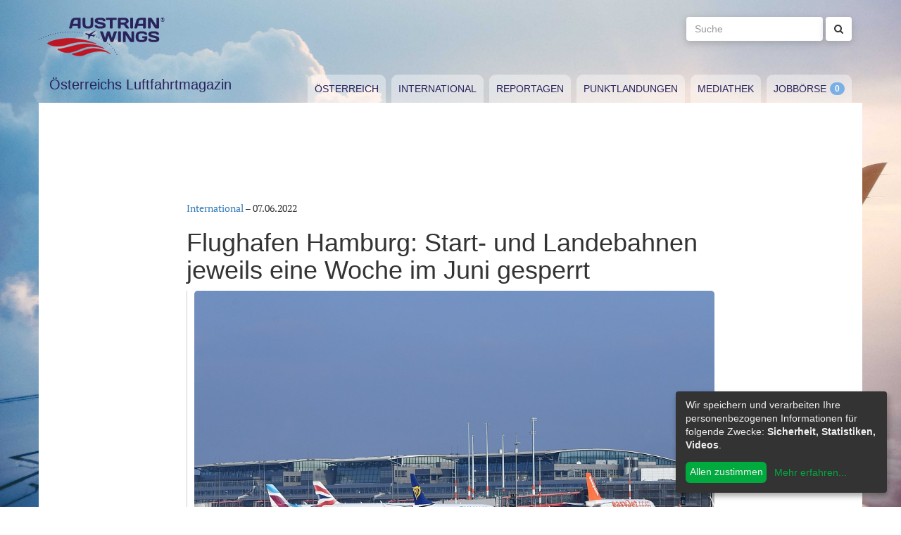

--- FILE ---
content_type: text/html; charset=utf-8
request_url: https://www.austrianwings.info/2022/06/flughafen-hamburg-start-und-landebahnen-jeweils-eine-woche-im-juni-gesperrt/
body_size: 4662
content:
<!DOCTYPE html>
<html lang="de-AT" itemscope="itemscope" itemtype="https://schema.org/WebPage">
<head>

<meta charset="utf-8">
<!-- 
	Created by Reelworx GmbH

	This website is powered by TYPO3 - inspiring people to share!
	TYPO3 is a free open source Content Management Framework initially created by Kasper Skaarhoj and licensed under GNU/GPL.
	TYPO3 is copyright 1998-2026 of Kasper Skaarhoj. Extensions are copyright of their respective owners.
	Information and contribution at https://typo3.org/
-->



<title>Flughafen Hamburg: Start- und Landebahnen jeweils eine Woche im Juni gesperrt | Austrian Wings</title>
<meta http-equiv="x-ua-compatible" content="IE=edge" />
<meta name="generator" content="TYPO3 CMS" />
<meta name="description" content="Die Pistensperrungen am Hamburg Airport stehen kurz bevor: Für die jährlich notwendigen Wartungs- und Instandhaltungsarbeiten sperrt der Flughafen Hamburg seine Start- und Landebahnen direkt nacheinander jeweils eine Woche im Juni." />
<meta name="viewport" content="width=device-width, initial-scale=1.0" />
<meta name="keywords" content="Fliegen, Reisen, Flugverkehr, Luftfahrt, Luftverkehr, Tourismus, Reportagen, Luftfahrtvideos, Spotter, Spotten, Planespotting, Planespotter Journalismus, Fachjournalismus, Luftfahrtjournalismus, Luftfahrtmagazin, Fachmagazin zum Thema Luftfahrt, Magazin, Medium, Fachmedium, Luftfahrtmedium, Flugzeitschrift" />
<meta property="og:title" content="Flughafen Hamburg: Start- und Landebahnen jeweils eine Woche im Juni gesperrt" />
<meta property="og:type" content="article" />
<meta property="og:url" content="https://www.austrianwings.info/2022/06/flughafen-hamburg-start-und-landebahnen-jeweils-eine-woche-im-juni-gesperrt/" />
<meta property="og:site_name" content="Austrian Wings" />
<meta property="og:image" content="https://www.austrianwings.info/fileadmin/_processed_/8/9/csm_DSC_0485_Flughafen_Hamburg_Foto_Huber_Austrian_Wings_Media_Crew_d315ad12b4.jpg" />
<meta property="og:image:width" content="500" />
<meta property="og:image:height" content="334" />
<meta property="og:description" content="Die Pistensperrungen am Hamburg Airport stehen kurz bevor: Für die jährlich notwendigen Wartungs- und Instandhaltungsarbeiten sperrt der Flughafen Hamburg seine Start- und Landebahnen direkt nacheinander jeweils eine Woche im Juni." />
<meta name="twitter:card" content="summary" />
<meta name="twitter:site" content="@austrianwings" />
<meta name="twitter:creator" content="@austrianwings" />


<link rel="stylesheet" type="text/css" href="/typo3temp/assets/compressed/merged-382f9821d578180d8a54242137217c58.1689104024.css" media="all">






<link rel="alternate" type="application/rss+xml" title="RSS 2.0" href="/feed.rss" /><link rel="apple-touch-icon" sizes="180x180" href="/apple-touch-icon.png">
<link rel="icon" type="image/png" sizes="32x32" href="/favicon-32x32.png">
<link rel="icon" type="image/png" sizes="16x16" href="/favicon-16x16.png">
<link rel="manifest" href="/site.webmanifest">
<link rel="mask-icon" href="/safari-pinned-tab.svg" color="#5bbad5">
<meta name="msapplication-TileColor" content="#2d89ef">
<meta name="theme-color" content="#ffffff">
<link rel="canonical" href="https://www.austrianwings.info/2022/06/flughafen-hamburg-start-und-landebahnen-jeweils-eine-woche-im-juni-gesperrt/"/>
</head>
<body>

<a href="#main" class="sr-only sr-only-focusable">
	Zum Inhalt springen
</a>
<header class="hidden-print">
	<div class="container">
		<div class="hidden-xs hidden-sm">
			<div class="header">
				<div class="row">
					<div class="col-xs-8" itemscope itemtype="https://schema.org/Brand">
						<meta itemprop="name" content="Austrian Wings" />
						<meta itemprop="logo" content="/typo3conf/ext/aw_sitesetup/Resources/Public/Images/logo.png" />
						<a itemprop="url" href="/"><img src="/typo3conf/ext/aw_sitesetup/Resources/Public/Images/logo.svg" width="181" height="58" alt="" /></a>
						<span class="site-slogan-top visible-md">Österreichs Luftfahrtmagazin</span>
					</div>
					<div class="col-xs-4">
						<form method="get" class="navbar-form navbar-right" role="search"
									action="/suche/"
									data-suggest="/suche/"
									data-suggest-header="Top Treffer">
								<label for="large-search" class="sr-only">
									Suche
								</label>
								<input id="large-search" type="text"
											 class="tx-solr-q js-solr-q tx-solr-suggest tx-solr-suggest-focus form-control"
											 name="tx_solr[q]"
											 value=""
											 placeholder="Suche">
								<button type="submit" class="btn btn-default"><i class="fa fa-search"></i></button>
						</form>
					</div>
				</div>
			</div>
		</div>
		<nav class="navbar navbar-default">
			<div class="navbar-header">
				<button type="button" class="navbar-toggle collapsed" data-toggle="collapse" data-target="#main-navbar-collapse">
					<span class="sr-only">Toggle navigation</span>
					<span class="icon-bar"></span>
					<span class="icon-bar"></span>
					<span class="icon-bar"></span>
				</button>
				<a class="navbar-brand hidden-md hidden-lg" href="/">
					<img src="/typo3temp/assets/_processed_/0/6/csm_wings_790e7f1069.png" width="69" height="20" alt="" /> Austrian Wings
				</a>
			</div>
			<div class="col-lg-3 hidden-xs hidden-sm hidden-md">
				<span class="site-slogan">Österreichs Luftfahrtmagazin</span>
			</div>
			<div class="col-xs-12 col-lg-9">
				<div class="collapse navbar-collapse" id="main-navbar-collapse">
					<ul class="nav navbar-nav"><li><a href="/kategorie/oesterreich/" target="_self" title="Österreich" id="menu-4">Österreich</a></li><li><a href="/kategorie/international/" target="_self" title="International" id="menu-5">International</a></li><li><a href="/kategorie/reportagen/" target="_self" title="Reportagen" id="menu-8">Reportagen</a></li><li><a href="/kategorie/punktlandungen/" target="_self" title="Punktlandungen" id="menu-7">Punktlandungen</a></li><li><a href="/kategorie/mediathek/" target="_self" title="Mediathek" id="menu-6">Mediathek</a></li><li><a href="/jobboerse/" target="_self" title="Jobbörse-Badge" id="menu-26">Jobbörse</a></li></ul>
					<form method="get" class="hidden-md hidden-lg navbar-form navbar-right" role="search"
								action="/suche/"
								data-suggest="/suche/"
								data-suggest-header="Top Treffer">
						<label for="mobile-search" class="sr-only">
							Suche
						</label>
						<input id="mobile-search" type="text"
									 class="tx-solr-q js-solr-q tx-solr-suggest tx-solr-suggest-focus form-control"
									 name="tx_solr[q]"
									 value=""
									 placeholder="Suche">
						<button type="submit" class="btn btn-default"><i class="fa fa-search"></i></button>
					</form>
				</div>
			</div>
		</nav>
	</div>
</header>
<div class="container visible-print-block print-header">
	<div class="col-xs-12">
		<a href="/"><img src="/typo3temp/assets/_processed_/0/1/csm_logo_64735e5188.png" width="100" height="31" alt="" /></a> <span class="site-title">Österreichs Luftfahrtmagazin</span>
	</div>
</div>

<main id="main">
	<!--TYPO3SEARCH_begin-->
	
	<div class="container content main-content-container">
		<div id="box-left" class="js-ads-desktop">
	<ins data-revive-zoneid="3" data-revive-id="076488bcc4737592cc77dc0597e6c695"></ins>
</div>
<div id="box-right" class="js-ads-desktop">
	<ins data-revive-zoneid="4" data-revive-id="076488bcc4737592cc77dc0597e6c695"></ins>
</div>

		<div class="main-content">
			<div id="box-top">
	<div class="box-inner">
		<div class="hidden-xs hidden-sm js-ads-tablet">
			<ins data-revive-zoneid="8" data-revive-id="076488bcc4737592cc77dc0597e6c695"></ins>
		</div>
		<div class="hidden-md hidden-lg js-ads-mobile">
			<ins data-revive-zoneid="9" data-revive-id="076488bcc4737592cc77dc0597e6c695"></ins>
		</div>
	</div>
</div>

			<div class="row">
				<div class="col-xs-12">
					
						



<div class="news news-single">
	<article class="article" itemscope="itemscope" itemtype="https://schema.org/Article">
		
	
		
		<div class="category-4">
			
				<div class="row">
					<div class="col-xs-12 col-md-8 col-md-offset-2">
						
	<div class="row">
		<div class="col-xs-12">
			<a href="/kategorie/international/">International</a> &ndash; <time itemprop="datePublished" datetime="2022-06-07">
				07.06.2022
			</time>
			
				<meta itemprop="dateModified" content="1970-01-01T01:00:00+01:00" />
			

			<h1 itemprop="headline">Flughafen Hamburg: Start- und Landebahnen jeweils eine Woche im Juni gesperrt</h1>
		</div>
	</div>
	<div class="row headline-section">
		<meta itemprop="author" content="red / HAM" />
		<div itemprop="publisher" itemscope itemtype="https://schema.org/Organization">
			<meta itemprop="name" content="Austrian Wings" />
			<div itemprop="logo" itemscope="itemscope" itemtype="https://schema.org/ImageObject">
				<meta itemprop="url" content="https://www.austrianwings.info/typo3conf/ext/aw_sitesetup/Resources/Public/Images/logo.png" />
			</div>
		</div>
		
			
				<div class="col-xs-12" itemprop="image" itemscope="itemscope" itemtype="https://schema.org/ImageObject">
					<figure>
						<img itemprop="url" class="img-responsive" src="/fileadmin/aw/2017/02/A350_Sonderflug_Lufthansa/DSC_0485_Flughafen_Hamburg_Foto_Huber_Austrian_Wings_Media_Crew.jpg" width="1000" height="667" alt="" />
						
							<figcaption>Der Flughafen Hamburg - Foto: Austrian Wings Media Crew</figcaption>
						
					</figure>
				</div>
			
		
		<div class="col-xs-12">
			
				<div class="lead" itemprop="description">
					<p>Die Pistensperrungen am Hamburg Airport stehen kurz bevor: Für die jährlich notwendigen Wartungs- und Instandhaltungsarbeiten sperrt der Flughafen Hamburg seine Start- und Landebahnen direkt nacheinander jeweils eine Woche im Juni.</p>
				</div>
			
		</div>
	</div>

						
	<div class="news-text-wrap" itemprop="articleBody">
		<ul> 	<li><strong>8. bis einschließlich 15. Juni 2022: Sperrung der Bahn 05/23 (Niendorf/Langenhorn) – alle Flüge starten und landen über die Bahn 15/33 (Norderstedt/Alsterdorf)</strong></li> 	<li><strong>16. bis einschließlich 23. Juni 2022: Sperrung der Bahn 15/33 (Norderstedt/Alsterdorf) – alle Flüge starten und landen über die Bahn 05/23 (Niendorf/Langenhorn)</strong></li> </ul><p class="MsoBodyText2">Zu den Arbeiten an den Pisten gehören unter anderem die Beseitigung von Gummiabrieb an den Aufsetzpunkten, das Spülen der Siel-Leitungen, die Erneuerung der Markierungen sowie der Austausch und die Instandhaltung der Startbahnbefeuerung. Diese jährlichen Maßnahmen sind notwendig, um einen kontinuierlich sicheren Flugbetrieb zu gewährleisten.</p><div class="box-inline"><ins data-revive-zoneid="7" data-revive-id="076488bcc4737592cc77dc0597e6c695"></ins></div>
<p><strong>Informationen und Nachbarschafts-Newsletter auf www.hamburg-airport.de</strong><br> Hamburg Airport veröffentlicht alle aktuellen Informationen rund um die Bahnsperrungen auf der Flughafen-Website unter <a href="https://www.hamburg-airport.de/de/unternehmen/instandhaltung-pisten-1166" target="_blank" rel="noreferrer">https://www.hamburg-airport.de/de/unternehmen/instandhaltung-pisten-1166</a>. Auf dieser Seite können sich Anwohner und Interessierte auch für den Nachbarschafts-Newsletter anmelden, mit dem der Hamburger Flughafen die Abonnenten regelmäßig über die Baumaßnahmen an den Start- und Landebahnen auf dem Laufenden hält.</p>
		
			<p>(red / HAM)</p>
		
		
			
		
	</div>

	<div class="hidden-print">
		
		<div data-backend-url="/?eID=shariff&amp;cHash=03f0ad98c3cb671c5441f7dc524de5e1" data-services="[&quot;facebook&quot;,&quot;twitter&quot;,&quot;whatsapp&quot;]" data-lang="de" class="shariff"></div>
	</div>

	
		<div class="news-related news-related-news">
			<p class="lead">Folgende Artikel könnten Sie auch interessieren:</p>
			<ul class="list-unstyled">
				
					<li>
						<span class="news-related-news-date">
							24.11.2022
						</span>
						<a title="Flughafen Hamburg begrüßt 10-millionsten Fluggast" target="_self" href="/2022/11/flughafen-hamburg-begruesst-10-millionsten-fluggast/">
							Flughafen Hamburg begrüßt 10-millionsten Fluggast
						</a>
					</li>
				
					<li>
						<span class="news-related-news-date">
							09.06.2022
						</span>
						<a title="Eurowings fliegt nonstop vom Hamburg Airport nach Göteborg" target="_self" href="/2022/06/eurowings-fliegt-nonstop-vom-hamburg-airport-nach-goeteborg/">
							Eurowings fliegt nonstop vom Hamburg Airport nach Göteborg
						</a>
					</li>
				
					<li>
						<span class="news-related-news-date">
							08.06.2022
						</span>
						<a title="Flughafen Hamburg zählt erstmals wieder 1 Million Passagiere pro Monat " target="_self" href="/2022/06/flughafen-hamburg-zaehlt-erstmals-wieder-1-million-passagiere-pro-monat/">
							Flughafen Hamburg zählt erstmals wieder 1 Million Passagiere pro Monat 
						</a>
					</li>
				
					<li>
						<span class="news-related-news-date">
							17.05.2022
						</span>
						<a title="Flughafen Hamburg unterstützt nachbarschaftliches Engagement mit 12.000 Euro" target="_self" href="/2022/05/flughafen-hamburg-unterstuetzt-nachbarschaftliches-engagement-mit-12000-euro-1/">
							Flughafen Hamburg unterstützt nachbarschaftliches Engagement mit 12.000 Euro
						</a>
					</li>
				
					<li>
						<span class="news-related-news-date">
							06.05.2022
						</span>
						<a title="Eurowings am Flughafen Hamburg: Bis zu 350 Abflüge pro Woche " target="_self" href="/2022/05/eurowings-am-flughafen-hamburg-bis-zu-350-abfluege-pro-woche/">
							Eurowings am Flughafen Hamburg: Bis zu 350 Abflüge pro Woche 
						</a>
					</li>
				
					<li>
						<span class="news-related-news-date">
							05.05.2022
						</span>
						<a title="Air Baltic und Flughafen Hamburg feiern Erstflug nach Vilnius" target="_self" href="/2022/05/air-baltic-und-flughafen-hamburg-feiern-erstflug-nach-vilnius/">
							Air Baltic und Flughafen Hamburg feiern Erstflug nach Vilnius
						</a>
					</li>
				
			</ul>
		</div>
	
	
	
	<div class="category-4 sidebar-details">
		
			<div class="tag-list">
				<span class="news-list-tags" itemprop="keywords">
					
						<a class="label label-info" href="/tag/flughafen-hamburg/">
							Flughafen Hamburg
						</a>
					
				</span>
			</div>
		
	</div>

					</div>
				</div>
			
		</div>
	

	</article>
</div>


					
				</div>
			</div>
			<div id="box-bottom">
	<div class="box-inner">
		<div class="hidden-xs hidden-sm js-ads-tablet">
			<ins data-revive-zoneid="11" data-revive-id="076488bcc4737592cc77dc0597e6c695"></ins>
		</div>
		<div class="hidden-md hidden-lg js-ads-mobile">
			<ins data-revive-zoneid="12" data-revive-id="076488bcc4737592cc77dc0597e6c695"></ins>
		</div>
	</div>
</div>

		</div>
	</div>

	<!--TYPO3SEARCH_end-->
</main>

<div class="container footer-container hidden-print">
	<div class="row">
		<div class="col-xs-12">
			<footer>
				<div class="row">
					<div class="col-xs-12 col-md-10 col-md-offset-2">
						<ul class="footer-menu">
							<li><a href="/feed.rss" target="_blank">RSS Feed</a></li>
							<li><a href="/mediendienst-fuer-foto-und-filmaufnahmen/" target="_self">Mediendienst für Foto und Filmaufnahmen</a></li><li><a href="/mediadaten/" target="_self">Mediadaten</a></li><li><a href="/ueber-uns/" target="_self">Über uns</a></li><li><a href="/impressum/" target="_self">Impressum</a></li><li><a href="/datenschutzerklaerung/" target="_self">Datenschutzerklärung</a></li><li><a href="/kontakt/" target="_self">Kontakt</a></li>
						</ul>
						
						<div class="s-btns">
							<a class="btn btn-t" href="https://twitter.com/austrianwings" target="_blank"><i class="fa fa-twitter" aria-hidden="true"></i> <span class="hidden-xs">Follow @austrianwings</span> <span class="badge"></span></a>
						</div>
						<p class="copyright">&copy; 2009 - 2026 Austrian Wings<sup>&reg;</sup></p>
					</div>
				</div>
			</footer>
		</div>
	</div>
</div>
<script src="/typo3temp/assets/compressed/merged-78c25082a745ed7c6ca69e10f6ef971d.1649144302.js"></script>
<script src="https://ads.austrianwings.info/banner/www/delivery/asyncjs.php" async="async"></script>
<script src="/typo3temp/assets/compressed/merged-bd9f003228a3f4bce0bcdc8d61d87c39.1649144302.js"></script>
<script src="/typo3temp/assets/compressed/merged-af6c577cdcd93e2fc429c455a1f534bb.1689104024.js"></script>

<script data-name="adsense" data-type="text/javascript" data-src="//pagead2.googlesyndication.com/pagead/js/adsbygoogle.js" type="opt-in" async="async"></script>
</body>
</html>